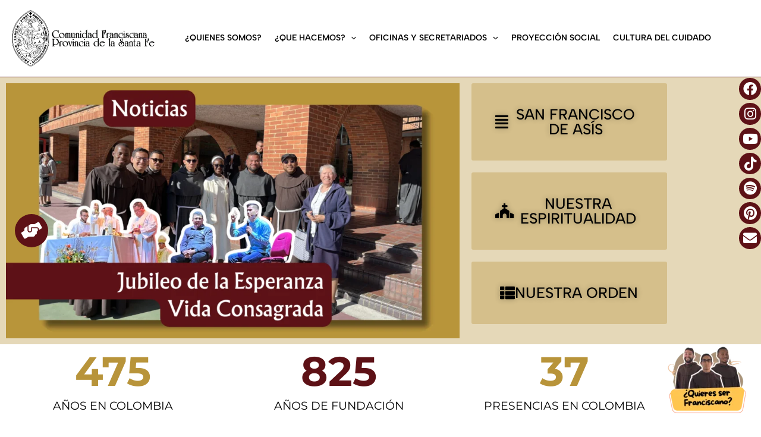

--- FILE ---
content_type: text/html; charset=utf-8
request_url: https://docs.google.com/viewer?url=https://franciscanos.co/wp-content/uploads/2025/01/Documento-A4-Hoja-de-Papel-Vintage-Marron-.pdf&embedded=true
body_size: 2410
content:
<!DOCTYPE html><html lang="en" dir="ltr"><head><title>Documento-A4-Hoja-de-Papel-Vintage-Marron-.pdf</title><link rel="stylesheet" type="text/css" href="//www.gstatic.com/_/apps-viewer/_/ss/k=apps-viewer.standalone.vzKgvMed-Gs.L.W.O/am=AAQD/d=0/rs=AC2dHMLD5zb8j62TiGE8IPE3mdAlhWuBGg" nonce="TbF6mGhMUCijzYraZlCiUA"/></head><body><div class="ndfHFb-c4YZDc ndfHFb-c4YZDc-AHmuwe-Hr88gd-OWB6Me dif24c vhoiae LgGVmb bvmRsc ndfHFb-c4YZDc-TSZdd ndfHFb-c4YZDc-TJEFFc ndfHFb-c4YZDc-vyDMJf-aZ2wEe ndfHFb-c4YZDc-i5oIFb ndfHFb-c4YZDc-uoC0bf ndfHFb-c4YZDc-e1YmVc" aria-label="Showing viewer."><div class="ndfHFb-c4YZDc-zTETae"></div><div class="ndfHFb-c4YZDc-JNEHMb"></div><div class="ndfHFb-c4YZDc-K9a4Re"><div class="ndfHFb-c4YZDc-E7ORLb-LgbsSe ndfHFb-c4YZDc-LgbsSe-OWB6Me" aria-label="Previous"><div class="ndfHFb-c4YZDc-DH6Rkf-AHe6Kc"><div class="ndfHFb-c4YZDc-Bz112c ndfHFb-c4YZDc-DH6Rkf-Bz112c"></div></div></div><div class="ndfHFb-c4YZDc-tJiF1e-LgbsSe ndfHFb-c4YZDc-LgbsSe-OWB6Me" aria-label="Next"><div class="ndfHFb-c4YZDc-DH6Rkf-AHe6Kc"><div class="ndfHFb-c4YZDc-Bz112c ndfHFb-c4YZDc-DH6Rkf-Bz112c"></div></div></div><div class="ndfHFb-c4YZDc-q77wGc"></div><div class="ndfHFb-c4YZDc-K9a4Re-nKQ6qf ndfHFb-c4YZDc-TvD9Pc-qnnXGd" role="main"><div class="ndfHFb-c4YZDc-EglORb-ge6pde ndfHFb-c4YZDc-K9a4Re-ge6pde-Ne3sFf" role="status" tabindex="-1" aria-label="Loading"><div class="ndfHFb-c4YZDc-EglORb-ge6pde-RJLb9c ndfHFb-c4YZDc-AHmuwe-wcotoc-zTETae"><div class="ndfHFb-aZ2wEe" dir="ltr"><div class="ndfHFb-vyDMJf-aZ2wEe auswjd"><div class="aZ2wEe-pbTTYe aZ2wEe-v3pZbf"><div class="aZ2wEe-LkdAo-e9ayKc aZ2wEe-LK5yu"><div class="aZ2wEe-LkdAo aZ2wEe-hj4D6d"></div></div><div class="aZ2wEe-pehrl-TpMipd"><div class="aZ2wEe-LkdAo aZ2wEe-hj4D6d"></div></div><div class="aZ2wEe-LkdAo-e9ayKc aZ2wEe-qwU8Me"><div class="aZ2wEe-LkdAo aZ2wEe-hj4D6d"></div></div></div><div class="aZ2wEe-pbTTYe aZ2wEe-oq6NAc"><div class="aZ2wEe-LkdAo-e9ayKc aZ2wEe-LK5yu"><div class="aZ2wEe-LkdAo aZ2wEe-hj4D6d"></div></div><div class="aZ2wEe-pehrl-TpMipd"><div class="aZ2wEe-LkdAo aZ2wEe-hj4D6d"></div></div><div class="aZ2wEe-LkdAo-e9ayKc aZ2wEe-qwU8Me"><div class="aZ2wEe-LkdAo aZ2wEe-hj4D6d"></div></div></div><div class="aZ2wEe-pbTTYe aZ2wEe-gS7Ybc"><div class="aZ2wEe-LkdAo-e9ayKc aZ2wEe-LK5yu"><div class="aZ2wEe-LkdAo aZ2wEe-hj4D6d"></div></div><div class="aZ2wEe-pehrl-TpMipd"><div class="aZ2wEe-LkdAo aZ2wEe-hj4D6d"></div></div><div class="aZ2wEe-LkdAo-e9ayKc aZ2wEe-qwU8Me"><div class="aZ2wEe-LkdAo aZ2wEe-hj4D6d"></div></div></div><div class="aZ2wEe-pbTTYe aZ2wEe-nllRtd"><div class="aZ2wEe-LkdAo-e9ayKc aZ2wEe-LK5yu"><div class="aZ2wEe-LkdAo aZ2wEe-hj4D6d"></div></div><div class="aZ2wEe-pehrl-TpMipd"><div class="aZ2wEe-LkdAo aZ2wEe-hj4D6d"></div></div><div class="aZ2wEe-LkdAo-e9ayKc aZ2wEe-qwU8Me"><div class="aZ2wEe-LkdAo aZ2wEe-hj4D6d"></div></div></div></div></div></div><span class="ndfHFb-c4YZDc-EglORb-ge6pde-fmcmS ndfHFb-c4YZDc-AHmuwe-wcotoc-zTETae" aria-hidden="true">Loading&hellip;</span></div><div class="ndfHFb-c4YZDc-ujibv-nUpftc"><img class="ndfHFb-c4YZDc-ujibv-JUCs7e" src="/viewerng/thumb?ds=[base64]%3D%3D&amp;ck=lantern&amp;dsmi=unknown&amp;authuser&amp;w=800&amp;webp=true&amp;p=proj"/></div></div></div></div><script nonce="69DMW-Oe_z_WtIit7SC1gw">/*

 Copyright The Closure Library Authors.
 SPDX-License-Identifier: Apache-2.0
*/
function c(a,e,f){a._preloadFailed||a.complete&&a.naturalWidth===void 0?f():a.complete&&a.naturalWidth?e():(a.addEventListener("load",function(){e()},!1),a.addEventListener("error",function(){f()},!1))}
for(var d=function(a,e,f,k){function l(){b.style.display="none"}var g=document.body.getElementsByClassName(a)[0];if(k)var b=document.getElementById(k);else{if(!g)return;b=g.getElementsByClassName(f)[0];if(!b)return}b._preloadStartTime=Date.now();b.onerror=function(){this._preloadFailed=!0};c(b,function(){b.naturalWidth<800?l():(b._preloadEndTime||(b._preloadEndTime=Date.now()),e&&(g.getElementsByClassName(e)[0].style.display="none"))},l)},h=["_initStaticViewer"],m=this||self,n;h.length&&(n=h.shift());)h.length||
d===void 0?m=m[n]&&m[n]!==Object.prototype[n]?m[n]:m[n]={}:m[n]=d;
</script><script nonce="69DMW-Oe_z_WtIit7SC1gw">_initStaticViewer('ndfHFb-c4YZDc-K9a4Re-nKQ6qf','ndfHFb-c4YZDc-EglORb-ge6pde','ndfHFb-c4YZDc-ujibv-JUCs7e')</script><script type="text/javascript" charset="UTF-8" src="//www.gstatic.com/_/apps-viewer/_/js/k=apps-viewer.standalone.en_US.8tZBXSLVE10.O/am=AAQD/d=1/rs=AC2dHMJgfF1AL81J8zrqzn3m1kkDpv_iVA/m=main" nonce="69DMW-Oe_z_WtIit7SC1gw"></script><script type="text/javascript" src="https://apis.google.com/js/client.js" nonce="69DMW-Oe_z_WtIit7SC1gw"></script><script type="text/javascript" nonce="69DMW-Oe_z_WtIit7SC1gw">_init([["0",null,null,null,null,2,null,null,null,null,0,[1],null,null,null,"https://drive.google.com",null,null,null,null,null,null,null,null,null,null,null,null,null,null,null,null,[["core-744-RC1","prod"],12,1,1],null,null,null,null,[null,null,null,null,"https://accounts.google.com/ServiceLogin?passive\u003d1209600\u0026continue\u003dhttps://docs.google.com/viewer?url%3Dhttps://franciscanos.co/wp-content/uploads/2025/01/Documento-A4-Hoja-de-Papel-Vintage-Marron-.pdf%26embedded%3Dtrue\u0026hl\u003den-US\u0026followup\u003dhttps://docs.google.com/viewer?url%3Dhttps://franciscanos.co/wp-content/uploads/2025/01/Documento-A4-Hoja-de-Papel-Vintage-Marron-.pdf%26embedded%3Dtrue",null,null,null,0],null,null,null,null,null,null,null,null,null,null,null,null,null,null,null,0,null,null,null,null,null,null,null,null,null,null,null,null,null,null,null,null,null,null,null,null,null,null,null,null,null,null,null,null,null,null,null,null,null,null,null,null,null,null,null,null,null,null,null,null,null,null,null,null,null,null,null,null,null,null,null,null,null,null,null,null,null,null,null,null,null,null,null,null,null,null,null,null,null,null,null,null,null,null,null,null,null,null,null,null,null,null,null,null,1],[null,"Documento-A4-Hoja-de-Papel-Vintage-Marron-.pdf","/viewerng/thumb?ds\[base64]%3D%3D\u0026ck\u003dlantern\u0026dsmi\u003dunknown\u0026authuser\u0026w\u003d800\u0026webp\u003dtrue\u0026p\u003dproj",null,null,null,null,null,null,"/viewerng/upload?ds\[base64]%3D%3D\u0026ck\u003dlantern\u0026dsmi\u003dunknown\u0026authuser\u0026p\u003dproj",null,"application/pdf",null,null,1,null,"/viewerng/viewer?url\u003dhttps://franciscanos.co/wp-content/uploads/2025/01/Documento-A4-Hoja-de-Papel-Vintage-Marron-.pdf",null,"https://franciscanos.co/wp-content/uploads/2025/01/Documento-A4-Hoja-de-Papel-Vintage-Marron-.pdf",null,null,0,null,null,null,null,null,"/viewerng/standalone/refresh?url\u003dhttps://franciscanos.co/wp-content/uploads/2025/01/Documento-A4-Hoja-de-Papel-Vintage-Marron-.pdf\u0026embedded\u003dtrue",[null,null,"meta?id\u003dACFrOgBfxzzdJNcRt5pl5s0HERjW174p_lg4m8HABd9M05xcCf1toKOfLuM8Ps2nuETX2clNMEz3HTkHzDltOqa6vGHXhdMxdQHq7F4FJAzmmT5mM48za61EP-VtX_a9XUZnJDVJAOuGgEL1EmEe","img?id\u003dACFrOgBfxzzdJNcRt5pl5s0HERjW174p_lg4m8HABd9M05xcCf1toKOfLuM8Ps2nuETX2clNMEz3HTkHzDltOqa6vGHXhdMxdQHq7F4FJAzmmT5mM48za61EP-VtX_a9XUZnJDVJAOuGgEL1EmEe","press?id\u003dACFrOgBfxzzdJNcRt5pl5s0HERjW174p_lg4m8HABd9M05xcCf1toKOfLuM8Ps2nuETX2clNMEz3HTkHzDltOqa6vGHXhdMxdQHq7F4FJAzmmT5mM48za61EP-VtX_a9XUZnJDVJAOuGgEL1EmEe","status?id\u003dACFrOgBfxzzdJNcRt5pl5s0HERjW174p_lg4m8HABd9M05xcCf1toKOfLuM8Ps2nuETX2clNMEz3HTkHzDltOqa6vGHXhdMxdQHq7F4FJAzmmT5mM48za61EP-VtX_a9XUZnJDVJAOuGgEL1EmEe","https://doc-04-bk-apps-viewer.googleusercontent.com/viewer/secure/pdf/3nb9bdfcv3e2h2k1cmql0ee9cvc5lole/de6doi7ptu59bp9t375f5gl68h3l3g96/1768749975000/lantern/*/ACFrOgBfxzzdJNcRt5pl5s0HERjW174p_lg4m8HABd9M05xcCf1toKOfLuM8Ps2nuETX2clNMEz3HTkHzDltOqa6vGHXhdMxdQHq7F4FJAzmmT5mM48za61EP-VtX_a9XUZnJDVJAOuGgEL1EmEe",null,"presspage?id\u003dACFrOgBfxzzdJNcRt5pl5s0HERjW174p_lg4m8HABd9M05xcCf1toKOfLuM8Ps2nuETX2clNMEz3HTkHzDltOqa6vGHXhdMxdQHq7F4FJAzmmT5mM48za61EP-VtX_a9XUZnJDVJAOuGgEL1EmEe"],null,null,null,"pdf"],"","",2]);</script></body></html>

--- FILE ---
content_type: text/css
request_url: https://franciscanos.co/wp-content/uploads/useanyfont/uaf.css?ver=1764340719
body_size: 43
content:
				@font-face {
					font-family: 'univrstyroman-bd-bt';
					src: url('/wp-content/uploads/useanyfont/5022univrstyroman-bd-bt.woff2') format('woff2'),
						url('/wp-content/uploads/useanyfont/5022univrstyroman-bd-bt.woff') format('woff');
					font-weight: 400; font-style: normal; font-display: auto;
				}

				.univrstyroman-bd-bt{font-family: 'univrstyroman-bd-bt' !important;}

						h1, h2, h3, .menu-menu-container li a, .menu-menu-container li span, #menu-menu li a, #menu-menu li span{
					font-family: 'univrstyroman-bd-bt' !important;
				}
		

--- FILE ---
content_type: text/css
request_url: https://franciscanos.co/wp-content/uploads/elementor/css/post-24.css?ver=1768747266
body_size: 2704
content:
.elementor-24 .elementor-element.elementor-element-1b4ad49:not(.elementor-motion-effects-element-type-background), .elementor-24 .elementor-element.elementor-element-1b4ad49 > .elementor-motion-effects-container > .elementor-motion-effects-layer{background-color:#B8943A5C;}.elementor-24 .elementor-element.elementor-element-1b4ad49{transition:background 0.3s, border 0.3s, border-radius 0.3s, box-shadow 0.3s;}.elementor-24 .elementor-element.elementor-element-1b4ad49 > .elementor-background-overlay{transition:background 0.3s, border-radius 0.3s, opacity 0.3s;}.elementor-bc-flex-widget .elementor-24 .elementor-element.elementor-element-4a65a47.elementor-column .elementor-widget-wrap{align-items:center;}.elementor-24 .elementor-element.elementor-element-4a65a47.elementor-column.elementor-element[data-element_type="column"] > .elementor-widget-wrap.elementor-element-populated{align-content:center;align-items:center;}.elementor-24 .elementor-element.elementor-element-4a65a47.elementor-column > .elementor-widget-wrap{justify-content:center;}.elementor-widget-image .widget-image-caption{color:var( --e-global-color-text );}.elementor-widget-button .elementor-button{background-color:var( --e-global-color-accent );}.elementor-24 .elementor-element.elementor-element-489a1b2 .elementor-button{background-color:#B8943A5C;font-family:"Albert Sans", Sans-serif;font-size:25px;text-shadow:0px 0px 10px rgba(0,0,0,0.3);fill:#000000;color:#000000;padding:40px 40px 40px 40px;}.elementor-24 .elementor-element.elementor-element-489a1b2 .elementor-button:hover, .elementor-24 .elementor-element.elementor-element-489a1b2 .elementor-button:focus{background-color:#B8943A;color:#FFFFFF;}.elementor-24 .elementor-element.elementor-element-489a1b2{width:100%;max-width:100%;align-self:center;z-index:0;--e-transform-transition-duration:0ms;}.elementor-24 .elementor-element.elementor-element-489a1b2 > .elementor-widget-container{margin:0px 0px 0px 0px;padding:00px 00px 00px 00px;border-radius:0px 0px 0px 0px;}.elementor-24 .elementor-element.elementor-element-489a1b2 .elementor-button-content-wrapper{flex-direction:row;}.elementor-24 .elementor-element.elementor-element-489a1b2 .elementor-button:hover svg, .elementor-24 .elementor-element.elementor-element-489a1b2 .elementor-button:focus svg{fill:#FFFFFF;}.elementor-24 .elementor-element.elementor-element-fa089d9 .elementor-button{background-color:#B8943A5C;font-family:"Albert Sans", Sans-serif;font-size:25px;text-shadow:0px 0px 10px rgba(0,0,0,0.3);fill:#000000;color:#000000;padding:40px 40px 40px 40px;}.elementor-24 .elementor-element.elementor-element-fa089d9 .elementor-button:hover, .elementor-24 .elementor-element.elementor-element-fa089d9 .elementor-button:focus{background-color:#B8943A;color:#FFFFFF;}.elementor-24 .elementor-element.elementor-element-fa089d9{width:100%;max-width:100%;align-self:center;}.elementor-24 .elementor-element.elementor-element-fa089d9 .elementor-button-content-wrapper{flex-direction:row;}.elementor-24 .elementor-element.elementor-element-fa089d9 .elementor-button:hover svg, .elementor-24 .elementor-element.elementor-element-fa089d9 .elementor-button:focus svg{fill:#FFFFFF;}.elementor-24 .elementor-element.elementor-element-04426ea .elementor-button{background-color:#B8943A5C;font-family:"Albert Sans", Sans-serif;font-size:25px;text-shadow:0px 0px 10px rgba(0,0,0,0.3);fill:#000000;color:#000000;padding:40px 40px 40px 40px;}.elementor-24 .elementor-element.elementor-element-04426ea .elementor-button:hover, .elementor-24 .elementor-element.elementor-element-04426ea .elementor-button:focus{background-color:#B8943A;color:#FFFFFF;}.elementor-24 .elementor-element.elementor-element-04426ea{width:100%;max-width:100%;align-self:flex-end;}.elementor-24 .elementor-element.elementor-element-04426ea .elementor-button-content-wrapper{flex-direction:row;}.elementor-24 .elementor-element.elementor-element-04426ea .elementor-button:hover svg, .elementor-24 .elementor-element.elementor-element-04426ea .elementor-button:focus svg{fill:#FFFFFF;}.elementor-24 .elementor-element.elementor-element-1fe9030 > .elementor-background-overlay{background-image:url("https://franciscanos.co/wp-content/uploads/2024/05/Provincia-logo.jpeg");background-position:-87px 40px;background-repeat:no-repeat;background-size:17% auto;opacity:0.08;}.elementor-24 .elementor-element.elementor-element-64a0092 > .elementor-element-populated{transition:background 0.3s, border 0.3s, border-radius 0.3s, box-shadow 0.3s;}.elementor-24 .elementor-element.elementor-element-64a0092 > .elementor-element-populated > .elementor-background-overlay{transition:background 0.3s, border-radius 0.3s, opacity 0.3s;}.elementor-24 .elementor-element.elementor-element-e7672e0 > .elementor-container > .elementor-column > .elementor-widget-wrap{align-content:space-around;align-items:space-around;}.elementor-24 .elementor-element.elementor-element-e7672e0{transition:background 0.3s, border 0.3s, border-radius 0.3s, box-shadow 0.3s;padding:0px 0px 0px 0px;}.elementor-24 .elementor-element.elementor-element-e7672e0 > .elementor-background-overlay{transition:background 0.3s, border-radius 0.3s, opacity 0.3s;}.elementor-bc-flex-widget .elementor-24 .elementor-element.elementor-element-d3b7eab.elementor-column .elementor-widget-wrap{align-items:center;}.elementor-24 .elementor-element.elementor-element-d3b7eab.elementor-column.elementor-element[data-element_type="column"] > .elementor-widget-wrap.elementor-element-populated{align-content:center;align-items:center;}.elementor-24 .elementor-element.elementor-element-d3b7eab.elementor-column > .elementor-widget-wrap{justify-content:center;}.elementor-24 .elementor-element.elementor-element-d3b7eab > .elementor-element-populated{transition:background 0.3s, border 0.3s, border-radius 0.3s, box-shadow 0.3s;padding:50px 50px 50px 50px;}.elementor-24 .elementor-element.elementor-element-d3b7eab > .elementor-element-populated > .elementor-background-overlay{transition:background 0.3s, border-radius 0.3s, opacity 0.3s;}.elementor-widget-heading .elementor-heading-title{color:var( --e-global-color-primary );}.elementor-24 .elementor-element.elementor-element-300a5ab{text-align:center;}.elementor-24 .elementor-element.elementor-element-300a5ab .elementor-heading-title{text-shadow:3px 3px 3px rgba(0,0,0,0.3);color:#000000;}.elementor-widget-text-editor{color:var( --e-global-color-text );}.elementor-widget-text-editor.elementor-drop-cap-view-stacked .elementor-drop-cap{background-color:var( --e-global-color-primary );}.elementor-widget-text-editor.elementor-drop-cap-view-framed .elementor-drop-cap, .elementor-widget-text-editor.elementor-drop-cap-view-default .elementor-drop-cap{color:var( --e-global-color-primary );border-color:var( --e-global-color-primary );}.elementor-24 .elementor-element.elementor-element-619c0dc{width:var( --container-widget-width, 88.552% );max-width:88.552%;--container-widget-width:88.552%;--container-widget-flex-grow:0;text-align:justify;font-family:"Albert Sans", Sans-serif;font-size:25px;color:#000000;}.elementor-bc-flex-widget .elementor-24 .elementor-element.elementor-element-c3701ef.elementor-column .elementor-widget-wrap{align-items:center;}.elementor-24 .elementor-element.elementor-element-c3701ef.elementor-column.elementor-element[data-element_type="column"] > .elementor-widget-wrap.elementor-element-populated{align-content:center;align-items:center;}.elementor-24 .elementor-element.elementor-element-c3701ef > .elementor-element-populated{padding:50px 100px 50px 0px;}.elementor-24 .elementor-element.elementor-element-7f54b38 .elementor-wrapper{--video-aspect-ratio:1.77777;}.elementor-24 .elementor-element.elementor-element-b33eb8e{text-align:center;}.elementor-widget-counter .elementor-counter-number-wrapper{color:var( --e-global-color-primary );}.elementor-widget-counter .elementor-counter-title{color:var( --e-global-color-secondary );}.elementor-24 .elementor-element.elementor-element-bb5c1bb .elementor-counter-number-wrapper{color:#B8943A;}.elementor-24 .elementor-element.elementor-element-bb5c1bb .elementor-counter-title{color:#000000;}.elementor-24 .elementor-element.elementor-element-493c1c0 .elementor-counter-number-wrapper{color:#5D1116;}.elementor-24 .elementor-element.elementor-element-493c1c0 .elementor-counter-title{color:#000000;}.elementor-24 .elementor-element.elementor-element-f4fb03e .elementor-counter-number-wrapper{color:#B8943A;}.elementor-24 .elementor-element.elementor-element-f4fb03e .elementor-counter-title{color:#000000;}.elementor-24 .elementor-element.elementor-element-126beb7{width:var( --container-widget-width, 101.517% );max-width:101.517%;--container-widget-width:101.517%;--container-widget-flex-grow:0;}.elementor-24 .elementor-element.elementor-element-bbec9df .elementor-wrapper{--video-aspect-ratio:1.77777;}.elementor-24 .elementor-element.elementor-element-1915492 .elementor-repeater-item-b643717.elementor-social-icon{background-color:#5D1116;}.elementor-24 .elementor-element.elementor-element-1915492 .elementor-repeater-item-b643717.elementor-social-icon i{color:#FFFFFF;}.elementor-24 .elementor-element.elementor-element-1915492 .elementor-repeater-item-b643717.elementor-social-icon svg{fill:#FFFFFF;}.elementor-24 .elementor-element.elementor-element-1915492 .elementor-repeater-item-b2a5f3e.elementor-social-icon{background-color:#5D1116;}.elementor-24 .elementor-element.elementor-element-1915492 .elementor-repeater-item-b2a5f3e.elementor-social-icon i{color:#FFFFFF;}.elementor-24 .elementor-element.elementor-element-1915492 .elementor-repeater-item-b2a5f3e.elementor-social-icon svg{fill:#FFFFFF;}.elementor-24 .elementor-element.elementor-element-1915492 .elementor-repeater-item-f08cebe.elementor-social-icon{background-color:#5D1116;}.elementor-24 .elementor-element.elementor-element-1915492 .elementor-repeater-item-f08cebe.elementor-social-icon i{color:#FFFFFF;}.elementor-24 .elementor-element.elementor-element-1915492 .elementor-repeater-item-f08cebe.elementor-social-icon svg{fill:#FFFFFF;}.elementor-24 .elementor-element.elementor-element-1915492 .elementor-repeater-item-d4173fc.elementor-social-icon{background-color:#5D1116;}.elementor-24 .elementor-element.elementor-element-1915492 .elementor-repeater-item-d4173fc.elementor-social-icon i{color:#FFFFFF;}.elementor-24 .elementor-element.elementor-element-1915492 .elementor-repeater-item-d4173fc.elementor-social-icon svg{fill:#FFFFFF;}.elementor-24 .elementor-element.elementor-element-1915492 .elementor-repeater-item-b90aef1.elementor-social-icon{background-color:#5D1116;}.elementor-24 .elementor-element.elementor-element-1915492 .elementor-repeater-item-b90aef1.elementor-social-icon i{color:#FFFFFF;}.elementor-24 .elementor-element.elementor-element-1915492 .elementor-repeater-item-b90aef1.elementor-social-icon svg{fill:#FFFFFF;}.elementor-24 .elementor-element.elementor-element-1915492 .elementor-repeater-item-4cb4637.elementor-social-icon{background-color:#5D1116;}.elementor-24 .elementor-element.elementor-element-1915492 .elementor-repeater-item-4cb4637.elementor-social-icon i{color:#FFFFFF;}.elementor-24 .elementor-element.elementor-element-1915492 .elementor-repeater-item-4cb4637.elementor-social-icon svg{fill:#FFFFFF;}.elementor-24 .elementor-element.elementor-element-1915492 .elementor-repeater-item-f8f63c1.elementor-social-icon{background-color:#5D1116;}.elementor-24 .elementor-element.elementor-element-1915492 .elementor-repeater-item-f8f63c1.elementor-social-icon i{color:#FFFFFF;}.elementor-24 .elementor-element.elementor-element-1915492 .elementor-repeater-item-f8f63c1.elementor-social-icon svg{fill:#FFFFFF;}.elementor-24 .elementor-element.elementor-element-1915492{--grid-template-columns:repeat(0, auto);width:var( --container-widget-width, 5.443% );max-width:5.443%;--container-widget-width:5.443%;--container-widget-flex-grow:0;top:131px;--icon-size:23px;--grid-column-gap:8px;--grid-row-gap:4px;}.elementor-24 .elementor-element.elementor-element-1915492 .elementor-widget-container{text-align:right;}body:not(.rtl) .elementor-24 .elementor-element.elementor-element-1915492{right:0px;}body.rtl .elementor-24 .elementor-element.elementor-element-1915492{left:0px;}.elementor-24 .elementor-element.elementor-element-1915492 .elementor-social-icon{--icon-padding:0.3em;}.elementor-24 .elementor-element.elementor-element-1915492 .elementor-icon{border-radius:20px 20px 20px 20px;}.elementor-24 .elementor-element.elementor-element-8c630fd > .elementor-background-overlay{background-color:#F8E28800;opacity:0.5;}.elementor-24 .elementor-element.elementor-element-2ef9849 > .elementor-widget-container{background-color:#B8943A96;}.elementor-24 .elementor-element.elementor-element-2ef9849{text-align:center;}.elementor-24 .elementor-element.elementor-element-2ef9849 .elementor-heading-title{text-shadow:3px 3px 3px rgba(0,0,0,0.3);color:#5D1116;}.elementor-24 .elementor-element.elementor-element-2ef9849 .elementor-heading-title a:hover, .elementor-24 .elementor-element.elementor-element-2ef9849 .elementor-heading-title a:focus{color:#000000;}.elementor-24 .elementor-element.elementor-element-988bb58:not(.elementor-motion-effects-element-type-background), .elementor-24 .elementor-element.elementor-element-988bb58 > .elementor-motion-effects-container > .elementor-motion-effects-layer{background-color:#B8943A5C;}.elementor-24 .elementor-element.elementor-element-988bb58{transition:background 0.3s, border 0.3s, border-radius 0.3s, box-shadow 0.3s;color:#000000;}.elementor-24 .elementor-element.elementor-element-988bb58 > .elementor-background-overlay{transition:background 0.3s, border-radius 0.3s, opacity 0.3s;}.elementor-24 .elementor-element.elementor-element-988bb58 .elementor-heading-title{color:#000000;}.elementor-24 .elementor-element.elementor-element-988bb58 a{color:#000000;}.elementor-24 .elementor-element.elementor-element-988bb58 a:hover{color:#000000;}.elementor-24 .elementor-element.elementor-element-988bb58 > .elementor-container{text-align:start;}.elementor-24 .elementor-element.elementor-element-8d793eb > .elementor-element-populated{transition:background 0.3s, border 0.3s, border-radius 0.3s, box-shadow 0.3s;}.elementor-24 .elementor-element.elementor-element-8d793eb > .elementor-element-populated > .elementor-background-overlay{transition:background 0.3s, border-radius 0.3s, opacity 0.3s;}.elementor-widget-posts .elementor-button{background-color:var( --e-global-color-accent );}.elementor-widget-posts .elementor-post__title, .elementor-widget-posts .elementor-post__title a{color:var( --e-global-color-secondary );}.elementor-widget-posts .elementor-post__read-more{color:var( --e-global-color-accent );}.elementor-widget-posts .elementor-post__card .elementor-post__badge{background-color:var( --e-global-color-accent );}.elementor-24 .elementor-element.elementor-element-f0d1830{--grid-row-gap:15px;--grid-column-gap:15px;}.elementor-24 .elementor-element.elementor-element-f0d1830 .elementor-post__thumbnail__link{width:100%;}.elementor-24 .elementor-element.elementor-element-f0d1830 .elementor-post__meta-data span + span:before{content:"•";}.elementor-24 .elementor-element.elementor-element-f0d1830 .elementor-post__card{background-color:#FFFFFF;border-color:#000000;border-width:0px;border-radius:20px;padding-top:0px;padding-bottom:0px;}.elementor-24 .elementor-element.elementor-element-f0d1830 .elementor-post__text{padding:0 25px;margin-top:15px;}.elementor-24 .elementor-element.elementor-element-f0d1830 .elementor-post__meta-data{padding:10px 25px;}.elementor-24 .elementor-element.elementor-element-f0d1830 .elementor-post__avatar{padding-right:25px;padding-left:25px;}.elementor-24 .elementor-element.elementor-element-f0d1830 .elementor-post__thumbnail img{filter:brightness( 100% ) contrast( 100% ) saturate( 100% ) blur( 0px ) hue-rotate( 0deg );}.elementor-24 .elementor-element.elementor-element-f0d1830 .elementor-post:hover .elementor-post__thumbnail img{filter:brightness( 100% ) contrast( 100% ) saturate( 100% ) blur( 0px ) hue-rotate( 0deg );}.elementor-24 .elementor-element.elementor-element-f0d1830 .elementor-post__badge{right:0;}.elementor-24 .elementor-element.elementor-element-f0d1830 .elementor-post__card .elementor-post__badge{background-color:#61CE7000;color:#36111100;margin:20px;}.elementor-24 .elementor-element.elementor-element-f0d1830 .elementor-post__title, .elementor-24 .elementor-element.elementor-element-f0d1830 .elementor-post__title a{color:#000000;}.elementor-24 .elementor-element.elementor-element-f0d1830 .elementor-post__read-more{color:#000000;}.elementor-24 .elementor-element.elementor-element-f0d1830 .elementor-pagination{text-align:center;}body:not(.rtl) .elementor-24 .elementor-element.elementor-element-f0d1830 .elementor-pagination .page-numbers:not(:first-child){margin-left:calc( 10px/2 );}body:not(.rtl) .elementor-24 .elementor-element.elementor-element-f0d1830 .elementor-pagination .page-numbers:not(:last-child){margin-right:calc( 10px/2 );}body.rtl .elementor-24 .elementor-element.elementor-element-f0d1830 .elementor-pagination .page-numbers:not(:first-child){margin-right:calc( 10px/2 );}body.rtl .elementor-24 .elementor-element.elementor-element-f0d1830 .elementor-pagination .page-numbers:not(:last-child){margin-left:calc( 10px/2 );}.elementor-24 .elementor-element.elementor-element-513bc31 .elementor-wrapper{--video-aspect-ratio:1.77777;}.elementor-bc-flex-widget .elementor-24 .elementor-element.elementor-element-35683e9.elementor-column .elementor-widget-wrap{align-items:center;}.elementor-24 .elementor-element.elementor-element-35683e9.elementor-column.elementor-element[data-element_type="column"] > .elementor-widget-wrap.elementor-element-populated{align-content:center;align-items:center;}.elementor-24 .elementor-element.elementor-element-35683e9.elementor-column > .elementor-widget-wrap{justify-content:space-evenly;}.elementor-24 .elementor-element.elementor-element-4dd2d44 > .elementor-background-overlay{background-color:#91919100;opacity:0.5;transition:background 0.3s, border-radius 0.3s, opacity 0.3s;}.elementor-24 .elementor-element.elementor-element-4dd2d44{transition:background 0.3s, border 0.3s, border-radius 0.3s, box-shadow 0.3s;}.elementor-24 .elementor-element.elementor-element-300244d > .elementor-widget-container{background-color:#B8943A96;}.elementor-24 .elementor-element.elementor-element-300244d{text-align:center;}.elementor-24 .elementor-element.elementor-element-300244d .elementor-heading-title{text-shadow:3px 3px 3px rgba(0,0,0,0.3);color:#5D1116;}.elementor-24 .elementor-element.elementor-element-585b948:not(.elementor-motion-effects-element-type-background), .elementor-24 .elementor-element.elementor-element-585b948 > .elementor-motion-effects-container > .elementor-motion-effects-layer{background-color:#B8943A5C;}.elementor-24 .elementor-element.elementor-element-585b948{transition:background 0.3s, border 0.3s, border-radius 0.3s, box-shadow 0.3s;padding:50px 0px 50px 0px;}.elementor-24 .elementor-element.elementor-element-585b948 > .elementor-background-overlay{transition:background 0.3s, border-radius 0.3s, opacity 0.3s;}.elementor-bc-flex-widget .elementor-24 .elementor-element.elementor-element-dc2ebd2.elementor-column .elementor-widget-wrap{align-items:center;}.elementor-24 .elementor-element.elementor-element-dc2ebd2.elementor-column.elementor-element[data-element_type="column"] > .elementor-widget-wrap.elementor-element-populated{align-content:center;align-items:center;}.elementor-24 .elementor-element.elementor-element-5ea22c3.elementor-skin-slideshow .elementor-main-swiper{margin-bottom:10px;}.elementor-24 .elementor-element.elementor-element-5ea22c3 .elementor-main-swiper{height:261px;width:100%;}.elementor-24 .elementor-element.elementor-element-5ea22c3 .elementor-swiper-button{font-size:20px;}.elementor-24 .elementor-element.elementor-element-5ea22c3 .elementor-main-swiper .elementor-carousel-image{background-size:contain;}.elementor-24 .elementor-element.elementor-element-755efa5:not(.elementor-motion-effects-element-type-background), .elementor-24 .elementor-element.elementor-element-755efa5 > .elementor-motion-effects-container > .elementor-motion-effects-layer{background-color:#B8943A5C;}.elementor-24 .elementor-element.elementor-element-755efa5{transition:background 0.3s, border 0.3s, border-radius 0.3s, box-shadow 0.3s;}.elementor-24 .elementor-element.elementor-element-755efa5 > .elementor-background-overlay{transition:background 0.3s, border-radius 0.3s, opacity 0.3s;}.elementor-24 .elementor-element.elementor-element-4cf174f .elementor-wrapper{--video-aspect-ratio:1.77777;}.elementor-24 .elementor-element.elementor-element-a95c7e1 .elementor-button{background-color:#ED0F0F;font-family:"Keep Calm", Sans-serif;}.elementor-24 .elementor-element.elementor-element-a95c7e1 .elementor-button:hover, .elementor-24 .elementor-element.elementor-element-a95c7e1 .elementor-button:focus{color:#000000;}.elementor-24 .elementor-element.elementor-element-a95c7e1 .elementor-button:hover svg, .elementor-24 .elementor-element.elementor-element-a95c7e1 .elementor-button:focus svg{fill:#000000;}.elementor-bc-flex-widget .elementor-24 .elementor-element.elementor-element-31822f0.elementor-column .elementor-widget-wrap{align-items:center;}.elementor-24 .elementor-element.elementor-element-31822f0.elementor-column.elementor-element[data-element_type="column"] > .elementor-widget-wrap.elementor-element-populated{align-content:center;align-items:center;}.elementor-24 .elementor-element.elementor-element-80b2ffa .elementor-wrapper{--video-aspect-ratio:1.77777;}.elementor-24 .elementor-element.elementor-element-72ac57a .elementor-button{background-color:#ED0F0F;font-family:"Keep Calm", Sans-serif;}.elementor-24 .elementor-element.elementor-element-72ac57a .elementor-button:hover, .elementor-24 .elementor-element.elementor-element-72ac57a .elementor-button:focus{color:#000000;}.elementor-24 .elementor-element.elementor-element-72ac57a .elementor-button:hover svg, .elementor-24 .elementor-element.elementor-element-72ac57a .elementor-button:focus svg{fill:#000000;}.elementor-24 .elementor-element.elementor-element-60beaa0:not(.elementor-motion-effects-element-type-background), .elementor-24 .elementor-element.elementor-element-60beaa0 > .elementor-motion-effects-container > .elementor-motion-effects-layer{background-color:#B8943A5C;}.elementor-24 .elementor-element.elementor-element-60beaa0{transition:background 0.3s, border 0.3s, border-radius 0.3s, box-shadow 0.3s;}.elementor-24 .elementor-element.elementor-element-60beaa0 > .elementor-background-overlay{transition:background 0.3s, border-radius 0.3s, opacity 0.3s;}.elementor-24 .elementor-element.elementor-element-06c93fb .elementor-wrapper{--video-aspect-ratio:1.77777;}.elementor-24 .elementor-element.elementor-element-27ce946 .elementor-wrapper{--video-aspect-ratio:1.77777;}.elementor-24 .elementor-element.elementor-element-50fb30c .elementor-wrapper{--video-aspect-ratio:1.77777;}.elementor-24 .elementor-element.elementor-element-418aee6 .elementor-wrapper{--video-aspect-ratio:1.77777;}.elementor-24 .elementor-element.elementor-element-4173377{text-align:center;}.elementor-24 .elementor-element.elementor-element-4173377 .elementor-heading-title{font-size:50px;text-shadow:3px 3px 3px rgba(0,0,0,0.3);color:#5D1116;}.elementor-24 .elementor-element.elementor-element-852b907:not(.elementor-motion-effects-element-type-background), .elementor-24 .elementor-element.elementor-element-852b907 > .elementor-motion-effects-container > .elementor-motion-effects-layer{background-color:#FFFFFF00;}.elementor-24 .elementor-element.elementor-element-852b907{transition:background 0.3s, border 0.3s, border-radius 0.3s, box-shadow 0.3s;padding:50px 0px 50px 0px;}.elementor-24 .elementor-element.elementor-element-852b907 > .elementor-background-overlay{transition:background 0.3s, border-radius 0.3s, opacity 0.3s;}.elementor-24 .elementor-element.elementor-element-77778e2 > .elementor-container{max-width:1352px;}.elementor-bc-flex-widget .elementor-24 .elementor-element.elementor-element-8e91391.elementor-column .elementor-widget-wrap{align-items:center;}.elementor-24 .elementor-element.elementor-element-8e91391.elementor-column.elementor-element[data-element_type="column"] > .elementor-widget-wrap.elementor-element-populated{align-content:center;align-items:center;}.elementor-24 .elementor-element.elementor-element-d475cbb.elementor-skin-slideshow .elementor-main-swiper{margin-bottom:10px;}.elementor-24 .elementor-element.elementor-element-d475cbb .elementor-main-swiper{height:186px;}.elementor-24 .elementor-element.elementor-element-d475cbb .elementor-swiper-button{font-size:20px;}.elementor-24 .elementor-element.elementor-element-d475cbb .elementor-main-swiper .elementor-carousel-image{background-size:contain;}.elementor-24 .elementor-element.elementor-element-9378938{width:var( --container-widget-width, 109.669% );max-width:109.669%;--container-widget-width:109.669%;--container-widget-flex-grow:0;text-align:end;}.elementor-24 .elementor-element.elementor-element-663d4b0{--grid-template-columns:repeat(0, auto);width:var( --container-widget-width, 21px );max-width:21px;--container-widget-width:21px;--container-widget-flex-grow:0;top:50%;--e-transform-transition-duration:0ms;--icon-size:28px;--grid-column-gap:12px;--grid-row-gap:5px;}.elementor-24 .elementor-element.elementor-element-663d4b0 .elementor-widget-container{text-align:center;}.elementor-24 .elementor-element.elementor-element-663d4b0 > .elementor-widget-container{margin:0px 0px 0px 0px;padding:0px 0px 0px 0px;}body:not(.rtl) .elementor-24 .elementor-element.elementor-element-663d4b0{left:25px;}body.rtl .elementor-24 .elementor-element.elementor-element-663d4b0{right:25px;}.elementor-24 .elementor-element.elementor-element-663d4b0 .elementor-social-icon{background-color:#5D1116;}.elementor-24 .elementor-element.elementor-element-663d4b0 .elementor-social-icon i{color:#FFFFFF;}.elementor-24 .elementor-element.elementor-element-663d4b0 .elementor-social-icon svg{fill:#FFFFFF;}.elementor-24 .elementor-element.elementor-element-663d4b0 .elementor-social-icon:hover{background-color:#B8943A;}@media(max-width:1024px){.elementor-24 .elementor-element.elementor-element-1fe9030 > .elementor-background-overlay{background-position:0px 0px;}.elementor-24 .elementor-element.elementor-element-5ea22c3.elementor-skin-slideshow .elementor-main-swiper{margin-bottom:10px;}.elementor-24 .elementor-element.elementor-element-d475cbb.elementor-skin-slideshow .elementor-main-swiper{margin-bottom:10px;}}@media(min-width:768px){.elementor-24 .elementor-element.elementor-element-4a65a47{width:68.648%;}.elementor-24 .elementor-element.elementor-element-451acfb{width:30.685%;}.elementor-24 .elementor-element.elementor-element-e292d05{width:74.782%;}.elementor-24 .elementor-element.elementor-element-8add233{width:25.12%;}.elementor-24 .elementor-element.elementor-element-2ecae67{width:29.477%;}.elementor-24 .elementor-element.elementor-element-34547fb{width:70.523%;}.elementor-24 .elementor-element.elementor-element-b259cc5{width:64.364%;}.elementor-24 .elementor-element.elementor-element-35683e9{width:35.587%;}.elementor-24 .elementor-element.elementor-element-8e91391{width:79.652%;}.elementor-24 .elementor-element.elementor-element-4e777c8{width:19.628%;}}@media(max-width:767px){.elementor-24 .elementor-element.elementor-element-451acfb{width:100%;}.elementor-bc-flex-widget .elementor-24 .elementor-element.elementor-element-451acfb.elementor-column .elementor-widget-wrap{align-items:center;}.elementor-24 .elementor-element.elementor-element-451acfb.elementor-column.elementor-element[data-element_type="column"] > .elementor-widget-wrap.elementor-element-populated{align-content:center;align-items:center;}.elementor-24 .elementor-element.elementor-element-451acfb.elementor-column > .elementor-widget-wrap{justify-content:center;}.elementor-24 .elementor-element.elementor-element-451acfb > .elementor-widget-wrap > .elementor-widget:not(.elementor-widget__width-auto):not(.elementor-widget__width-initial):not(:last-child):not(.elementor-absolute){margin-block-end:10px;}.elementor-24 .elementor-element.elementor-element-1fe9030 > .elementor-background-overlay{background-position:0px 0px;}.elementor-24 .elementor-element.elementor-element-c3701ef > .elementor-element-populated{padding:025px 025px 025px 025px;}.elementor-24 .elementor-element.elementor-element-2ef9849 .elementor-heading-title{font-size:40px;}.elementor-24 .elementor-element.elementor-element-f0d1830 .elementor-post__thumbnail__link{width:100%;}.elementor-24 .elementor-element.elementor-element-300244d .elementor-heading-title{font-size:40px;}.elementor-24 .elementor-element.elementor-element-5ea22c3.elementor-skin-slideshow .elementor-main-swiper{margin-bottom:10px;}.elementor-24 .elementor-element.elementor-element-4173377 .elementor-heading-title{font-size:40px;}.elementor-24 .elementor-element.elementor-element-d475cbb.elementor-skin-slideshow .elementor-main-swiper{margin-bottom:10px;}}/* Start Custom Fonts CSS */@font-face {
	font-family: 'Keep Calm';
	font-style: normal;
	font-weight: normal;
	font-display: auto;
	src: url('https://franciscanos.co/wp-content/uploads/2023/07/KeepCalm-Medium.ttf') format('truetype');
}
/* End Custom Fonts CSS */

--- FILE ---
content_type: text/css
request_url: https://franciscanos.co/wp-content/uploads/elementor/css/post-1436.css?ver=1768746756
body_size: 675
content:
.elementor-1436 .elementor-element.elementor-element-27749591:not(.elementor-motion-effects-element-type-background), .elementor-1436 .elementor-element.elementor-element-27749591 > .elementor-motion-effects-container > .elementor-motion-effects-layer{background-color:#F1F1F1;}.elementor-1436 .elementor-element.elementor-element-27749591{transition:background 0.3s, border 0.3s, border-radius 0.3s, box-shadow 0.3s;}.elementor-1436 .elementor-element.elementor-element-27749591 > .elementor-background-overlay{transition:background 0.3s, border-radius 0.3s, opacity 0.3s;}.elementor-widget-login .elementor-button{background-color:var( --e-global-color-accent );}.elementor-widget-login .elementor-field-group > a{color:var( --e-global-color-text );}.elementor-widget-login .elementor-field-group > a:hover{color:var( --e-global-color-accent );}.elementor-widget-login .elementor-form-fields-wrapper label{color:var( --e-global-color-text );}.elementor-widget-login .elementor-field-group .elementor-field{color:var( --e-global-color-text );}.elementor-widget-login .elementor-widget-container .elementor-login__logged-in-message{color:var( --e-global-color-text );}.elementor-1436 .elementor-element.elementor-element-a2818fa .elementor-button{background-color:#5D1116;}.elementor-1436 .elementor-element.elementor-element-a2818fa .elementor-button:hover{background-color:#000000;}.elementor-1436 .elementor-element.elementor-element-a2818fa > .elementor-widget-container{margin:0px 100px 0px 0px;padding:0px 0px 0px 0px;}.elementor-1436 .elementor-element.elementor-element-a2818fa .elementor-field-group{margin-bottom:10px;}.elementor-1436 .elementor-element.elementor-element-a2818fa .elementor-form-fields-wrapper{margin-bottom:-10px;}.elementor-1436 .elementor-element.elementor-element-a2818fa .elementor-field-group > a{color:#000000;}.elementor-1436 .elementor-element.elementor-element-a2818fa .elementor-field-group > a:hover{color:#000000;}body .elementor-1436 .elementor-element.elementor-element-a2818fa .elementor-field-group > label{padding-bottom:0px;}.elementor-1436 .elementor-element.elementor-element-a2818fa .elementor-field-group .elementor-field:not(.elementor-select-wrapper){background-color:#ffffff;}.elementor-1436 .elementor-element.elementor-element-a2818fa .elementor-field-group .elementor-select-wrapper select{background-color:#ffffff;}.elementor-bc-flex-widget .elementor-1436 .elementor-element.elementor-element-eba5e15.elementor-column .elementor-widget-wrap{align-items:center;}.elementor-1436 .elementor-element.elementor-element-eba5e15.elementor-column.elementor-element[data-element_type="column"] > .elementor-widget-wrap.elementor-element-populated{align-content:center;align-items:center;}.elementor-widget-image .widget-image-caption{color:var( --e-global-color-text );}.elementor-1436 .elementor-element.elementor-element-5a651ffb img{width:70%;}.elementor-widget-text-editor{color:var( --e-global-color-text );}.elementor-widget-text-editor.elementor-drop-cap-view-stacked .elementor-drop-cap{background-color:var( --e-global-color-primary );}.elementor-widget-text-editor.elementor-drop-cap-view-framed .elementor-drop-cap, .elementor-widget-text-editor.elementor-drop-cap-view-default .elementor-drop-cap{color:var( --e-global-color-primary );border-color:var( --e-global-color-primary );}.elementor-1436 .elementor-element.elementor-element-4107f509{text-align:center;font-family:"Albert Sans", Sans-serif;font-size:18px;line-height:1px;color:#000000;}.elementor-1436 .elementor-element.elementor-element-2e3d1c6{text-align:center;font-family:"Albert Sans", Sans-serif;font-size:18px;line-height:1px;color:#000000;}.elementor-bc-flex-widget .elementor-1436 .elementor-element.elementor-element-3c60863b.elementor-column .elementor-widget-wrap{align-items:center;}.elementor-1436 .elementor-element.elementor-element-3c60863b.elementor-column.elementor-element[data-element_type="column"] > .elementor-widget-wrap.elementor-element-populated{align-content:center;align-items:center;}.elementor-bc-flex-widget .elementor-1436 .elementor-element.elementor-element-6692408.elementor-column .elementor-widget-wrap{align-items:center;}.elementor-1436 .elementor-element.elementor-element-6692408.elementor-column.elementor-element[data-element_type="column"] > .elementor-widget-wrap.elementor-element-populated{align-content:center;align-items:center;}.elementor-widget-heading .elementor-heading-title{color:var( --e-global-color-primary );}.elementor-1436 .elementor-element.elementor-element-791ed79e{text-align:end;}.elementor-1436 .elementor-element.elementor-element-791ed79e .elementor-heading-title{font-size:18px;color:#000000;}.elementor-1436 .elementor-element.elementor-element-1f0cd67{--grid-template-columns:repeat(0, auto);width:var( --container-widget-width, 108.533% );max-width:108.533%;--container-widget-width:108.533%;--container-widget-flex-grow:0;--icon-size:14px;--grid-column-gap:5px;--grid-row-gap:0px;}.elementor-1436 .elementor-element.elementor-element-1f0cd67 .elementor-widget-container{text-align:left;}.elementor-1436 .elementor-element.elementor-element-1f0cd67 .elementor-social-icon{background-color:#000000;}.elementor-1436 .elementor-element.elementor-element-67c381da{text-align:center;}.elementor-1436 .elementor-element.elementor-element-67c381da .elementor-heading-title{font-family:"Albert Sans", Sans-serif;font-size:18px;color:#000000;}@media(max-width:767px){.elementor-1436 .elementor-element.elementor-element-791ed79e{text-align:center;}.elementor-1436 .elementor-element.elementor-element-1f0cd67 .elementor-widget-container{text-align:center;}}